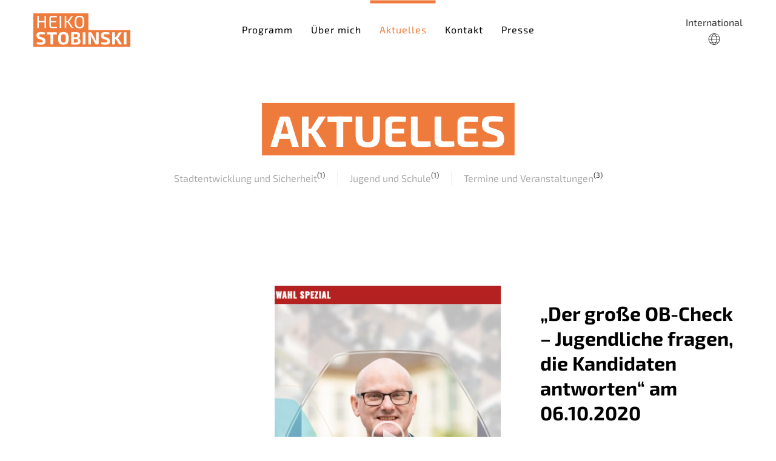

--- FILE ---
content_type: text/html; charset=UTF-8
request_url: https://heiko-stobinski.de/aktuelles
body_size: 5332
content:
<!doctype html>
<html lang="de">
<head>

  <meta charset="utf-8">
  <meta name="viewport" content="width=device-width,initial-scale=1.0">
  <title>Heiko Stobinski - Ihr neuer Göppinger Oberbürgermeister</title>
<meta content="Heiko Stobinski" name="author">
<meta content="Wahlkampftermine, aktuelle Statements zur Göppinger Stadtpolitik, zum Wahlprogramm und zu öffentlichen Auftritten des OB-Kandidaten Heiko Stobinski" name="description">
<meta content="index,follow,noodp" name="robots">
<meta content="Aktuelles | Heiko Stobinski - Ihr neuer Göppinger Oberbürgermeister" property="og:title">
<meta content="website" property="og:type">
<meta content="https://heiko-stobinski.de/aktuelles" property="og:url">
<meta content="Heiko Stobinski - Ihr neuer Göppinger Oberbürgermeister" property="og:site_name">
<meta content="Wahlkampftermine, aktuelle Statements zur Göppinger Stadtpolitik, zum Wahlprogramm und zu öffentlichen Auftritten des OB-Kandidaten Heiko Stobinski" property="og:description">
<meta content="Heiko Stobinski" property="article:author">
<meta name="twitter:card" content="summary">
<meta name="twitter:title" content="Aktuelles | Heiko Stobinski - Ihr neuer Göppinger Oberbürgermeister" />
<link rel="canonical" href="https://heiko-stobinski.de/aktuelles">
<link rel="apple-touch-icon" sizes="180x180" href="https://heiko-stobinski.de/media/site/65f4a671b8-1600869289/stobinski-favicon-180x.png">
<link rel="icon" type="image/png" href="https://heiko-stobinski.de/media/site/65f4a671b8-1600869289/stobinski-favicon-196x.png" sizes="196x196">
<link rel="icon" type="image/png" href="https://heiko-stobinski.de/media/site/65f4a671b8-1600869289/stobinski-favicon-96x.png" sizes="96x96">
<link rel="icon" type="image/png" href="https://heiko-stobinski.de/media/site/65f4a671b8-1600869289/stobinski-favicon-32x.png" sizes="32x32">
<link rel="icon" type="image/png" href="https://heiko-stobinski.de/media/site/65f4a671b8-1600869289/stobinski-favicon-16x.png" sizes="16x16">
<meta name="msapplication-TileImage" content="https://heiko-stobinski.de/media/site/65f4a671b8-1600869289/stobinski-favicon-150x.png" />
  
  <link href="https://heiko-stobinski.de/assets/app/dist/css/uikit.app.min.1667471327.css" rel="stylesheet">  
  <script src="https://heiko-stobinski.de/assets/app/dist/js/uikit.min.1667471329.js"></script>
  <script defer src="https://heiko-stobinski.de/assets/app/dist/js/uikit-icons.min.1667471328.js"></script>  
  
  </head>
<body>


  <div class="page">

  <div uk-sticky="show-on-up: true; animation: uk-animation-slide-top; sel-target: .uk-navbar-container; cls-active: uk-navbar-sticky; bottom: #scrollup-dropdown">
      <div class="uk-navbar-container">
      <div class="uk-container uk-container-expand">
      <nav class="uk-navbar" uk-navbar>
        <div class="uk-navbar-left">
          <a class="uk-navbar-item uk-logo" href="https://heiko-stobinski.de" rel="home">
                      <img data-src="https://heiko-stobinski.de/media/site/72cbf51758-1600869289/stobinski_logo.svg" style="height:55px;" alt="Heiko Stobinski - Ihr neuer Göppinger Oberbürgermeister" data-width data-height uk-img>
                    </a>
        </div>

                <div class="uk-navbar-center uk-visible@m">
              <ul class="uk-navbar-nav">
        <li>
      <a href="https://heiko-stobinski.de/programm">Programm</a>

            <div class="uk-navbar-dropdown">
        <ul class="uk-nav uk-navbar-dropdown-nav">
                    <li><a href="https://heiko-stobinski.de/programm/stadtentwicklung-sicherheit">Stadtentwicklung und Sicherheit</a></li>
                    <li><a href="https://heiko-stobinski.de/programm/buergerbeteiligung">B&uuml;rgerbeteiligung</a></li>
                    <li><a href="https://heiko-stobinski.de/programm/heimat-kultur-freizeit">Heimat, Kultur und Freizeit</a></li>
                    <li><a href="https://heiko-stobinski.de/programm/familien-senioren-soziales">Familie, Senioren und Soziales</a></li>
                    <li><a href="https://heiko-stobinski.de/programm/wirtschaft">Wirtschaft</a></li>
                    <li><a href="https://heiko-stobinski.de/programm/jugend-schule">Jugend und Schule</a></li>
                    <li><a href="https://heiko-stobinski.de/programm/mobilitaet">Mobilit&auml;t</a></li>
                    <li><a href="https://heiko-stobinski.de/programm/energie-nachhaltigkeit">Energie und Nachhaltigkeit</a></li>
                  </ul>
      </div>
    

    </li>
        <li>
      <a href="https://heiko-stobinski.de/uber-mich">&Uuml;ber mich</a>

      

    </li>
        <li class="uk-active">
      <a href="https://heiko-stobinski.de/aktuelles">Aktuelles</a>

      

    </li>
        <li>
      <a href="https://heiko-stobinski.de/kontakt">Kontakt</a>

      

    </li>
        <li>
      <a href="https://heiko-stobinski.de/presse">Presse</a>

      

    </li>
      </ul>


        </div>
                  
        <div class="uk-navbar-right">
                 <!-- language nav -->
        <div class="uk-navbar-item"><a href="#language-modal" uk-icon="icon: world" uk-toggle style="line-height:1.5; text-align: center"><span class="international">International</span> <br /></a></div>
                          <!-- button -->
                            <!-- offset click -->
          <a class="uk-navbar-toggle uk-hidden@m" uk-icon="icon: menu; ratio: 1.4" uk-toggle="target: #offcanvas"></a>
        </div>
        </nav>
        </div>
      </div>

      
            <div id="language-modal" uk-modal> <!-- language modal -->
        <div class="uk-modal-dialog uk-margin-auto-vertical uk-text-center">
            <button class="uk-modal-close-default" type="button" uk-close></button>
            <div class="uk-modal-header">
                <h4 class="uk-modal-title">Bitte w&auml;hlen Sie die Sprache aus</h4>
            </div>
            <div class="uk-modal-body">
                          <ul class="uk-subnav uk-flex-center" uk-margin>
                                <li class="uk-active">
                <a href="https://heiko-stobinski.de/aktuelles" hreflang="de">
                  Deutsch                </a>
                </li>
                                <li>
                <a href="https://heiko-stobinski.de/en/aktuelles" hreflang="en">
                  English                </a>
                </li>
                                <li>
                <a href="https://heiko-stobinski.de/es/aktuelles" hreflang="es">
                  Español                </a>
                </li>
                                <li>
                <a href="https://heiko-stobinski.de/fr/aktuelles" hreflang="fr">
                  Français                </a>
                </li>
                                <li>
                <a href="https://heiko-stobinski.de/hr/aktuelles" hreflang="hr">
                  Hrvatski                </a>
                </li>
                                <li>
                <a href="https://heiko-stobinski.de/it/aktuelles" hreflang="it">
                  Italiano                </a>
                </li>
                                <li>
                <a href="https://heiko-stobinski.de/pt/aktuelles" hreflang="pt">
                  Português                </a>
                </li>
                                <li>
                <a href="https://heiko-stobinski.de/ru/aktuelles" hreflang="ru">
                  Pусский                </a>
                </li>
                                <li>
                <a href="https://heiko-stobinski.de/sq/aktuelles" hreflang="sq">
                  Shqiptare                </a>
                </li>
                                <li>
                <a href="https://heiko-stobinski.de/sr/aktuelles" hreflang="sr">
                  Српски                </a>
                </li>
                                <li>
                <a href="https://heiko-stobinski.de/tr/aktuelles" hreflang="tr">
                  Türkçe                </a>
                </li>
                              </ul>
                        </div>
            <div class="uk-modal-footer">Deutsch ist die Standardsprache der Website</div>
        </div>
      </div>
      
    </div>      

  
<main role="main">
<header class="uk-section uk-section-default">
<div class="uk-container uk-animation-fade uk-text-center uk-container-xsmall">

		<h1 class="uk-heading-large" uk-parallax="opacity: 1,0.3; viewport: 0.8; y: 0,-30; scale: 0.9,1;"><span>Aktuelles</span></h1>
			<div class="uk-flex uk-flex-center" uk-parallax="opacity: 1,0.2; viewport: 0.8;">
	<!-- categories tagcloud -->
<ul class="uk-subnav uk-subnav-divider uk-flex-center" uk-margin>
  <li>
    <a href="https://heiko-stobinski.de/aktuelles/category:Stadtentwicklung+und+Sicherheit">Stadtentwicklung und Sicherheit</a> <sup>(1)</sup>
  </li>
    <li>
    <a href="https://heiko-stobinski.de/aktuelles/category:Jugend+und+Schule">Jugend und Schule</a> <sup>(1)</sup>
  </li>
    <li>
    <a href="https://heiko-stobinski.de/aktuelles/category:Termine+und+Veranstaltungen">Termine und Veranstaltungen</a> <sup>(3)</sup>
  </li>
  </ul>	</div>
		
	 

</div> <!-- container end -->
</header>

<section class="uk-container uk-margin-large" aria-label="Articles"> <!-- articles section -->
  <div uk-grid>
  <div class="uk-width-expand">
    <div class="uk-child-width-1-3@m uk-child-width-1-2@s" uk-grid="masonry: true" uk-scrollspy="cls: uk-animation-slide-bottom-small; target: .uk-card; delay: 200">
        <iframe src="https://www.facebook.com/plugins/page.php?href=https%3A%2F%2Ffacebook.com%2Fforumgp%2F&tabs=timeline&width=340&height=500&small_header=false&adapt_container_width=true&hide_cover=false&show_facepile=false&appId" width="500" height="600" style="border:none;overflow:hidden" scrolling="no" frameborder="0" allowTransparency="true" allow="encrypted-media"></iframe>
  
  <div>
    <article class="uk-card uk-card-small uk-transition-toggle" tabindex="0">
          <div class="uk-card-media-top uk-inline-clip">
    <a href="https://heiko-stobinski.de/aktuelles/heiko-stobinski-in-der-filstalwelle">
      <img class="uk-transition-scale-up uk-transition-opaque" data-src="https://heiko-stobinski.de/media/pages/aktuelles/heiko-stobinski-in-der-filstalwelle/119bf96f18-1602513933/bildschirmfoto-2020-10-12-um-16-41-11-500x600.png" data-width data-height alt="" uk-img>
    </a>
    </div>
        <div class="uk-card-body">
    <h2><a class="uk-link-heading" href="https://heiko-stobinski.de/aktuelles/heiko-stobinski-in-der-filstalwelle">Heiko Stobinski in der Filstalwelle</a></h2>
    <p class="uk-article-meta">Ver&ouml;ffentlicht am <time>12.10.2020</time></p>
    <p>Polit-Talk mit den OB-Kandidaten am 8.10. in der EWS Arena<br />
In einer gemeinsamen Fernsehsendung haben NWZ und Filstalwelle den fünf Bewerbern für die Göppinger OB-Wahl auf den Zahn gefühlt. Beurteilen Sie selbst, wie gut wir uns geschlagen haben.</p>    <div class="uk-margin">
    <a class="uk-button uk-button-text" href="https://heiko-stobinski.de/aktuelles/heiko-stobinski-in-der-filstalwelle">Weiterlesen...</a>
    </div>
    </div>
  </article>
  </div>
  
  <div>
    <article class="uk-card uk-card-small uk-transition-toggle" tabindex="0">
          <div class="uk-card-body">
    <h2><a class="uk-link-heading" href="https://heiko-stobinski.de/aktuelles/der-grosse-ob-check-jugendliche-fragen-die-kandidaten-antworten-am-06-10-2020">&bdquo;Der gro&szlig;e OB-Check &ndash; Jugendliche fragen, die Kandidaten antworten&ldquo; am 06.10.2020</a></h2>
    <p class="uk-article-meta">Ver&ouml;ffentlicht am <time>12.10.2020</time></p>
    <p>Eine Veranstaltung der „Partnerschaft für Demokratie der Stadt Göppingen“ zusammen mit der Landeszentrale für politische Bildung, dem Kreismedienzentrum Göppingen, der Filstalwelle, dem Haus der Jugend, dem Göppinger Jugendgemeinderat, engagierten Schülerinnen des Freihof-Gymnasiums und den Jugendlichen des Jugendforums „Project X“.</p>    <div class="uk-margin">
    <a class="uk-button uk-button-text" href="https://heiko-stobinski.de/aktuelles/der-grosse-ob-check-jugendliche-fragen-die-kandidaten-antworten-am-06-10-2020">Weiterlesen...</a>
    </div>
    </div>
  </article>
  </div>
  
  <div>
    <article class="uk-card uk-card-small uk-transition-toggle" tabindex="0">
          <div class="uk-card-media-top uk-inline-clip">
    <a href="https://heiko-stobinski.de/aktuelles/der-neue-goeppinger-ob-in-der-nwz">
      <img class="uk-transition-scale-up uk-transition-opaque" data-src="https://heiko-stobinski.de/media/pages/aktuelles/der-neue-goeppinger-ob-in-der-nwz/fcb11f19a8-1601998263/nwz1-500x600.jpg" data-width data-height alt="" uk-img>
    </a>
    </div>
        <div class="uk-card-body">
    <h2><a class="uk-link-heading" href="https://heiko-stobinski.de/aktuelles/der-neue-goeppinger-ob-in-der-nwz">Als G&ouml;ppinger OB-Kandidat in der NWZ</a></h2>
    <p class="uk-article-meta">Ver&ouml;ffentlicht am <time>06.10.2020</time></p>
    <p>Porträt vom 6.10.20</p>    <div class="uk-margin">
    <a class="uk-button uk-button-text" href="https://heiko-stobinski.de/aktuelles/der-neue-goeppinger-ob-in-der-nwz">Weiterlesen...</a>
    </div>
    </div>
  </article>
  </div>
  
  <div>
    <article class="uk-card uk-card-small uk-transition-toggle" tabindex="0">
          <div class="uk-card-media-top uk-inline-clip">
    <a href="https://heiko-stobinski.de/aktuelles/ob-bewerber-in-pig">
      <img class="uk-transition-scale-up uk-transition-opaque" data-src="https://heiko-stobinski.de/media/pages/aktuelles/ob-bewerber-in-pig/6e7e92cfe3-1601832641/pig-i-500x600.jpg" data-width data-height alt="" uk-img>
    </a>
    </div>
        <div class="uk-card-body">
    <h2><a class="uk-link-heading" href="https://heiko-stobinski.de/aktuelles/ob-bewerber-in-pig">OB-Bewerber in PIG</a></h2>
    <p class="uk-article-meta">Ver&ouml;ffentlicht am <time>04.10.2020</time></p>
    <p>Mein Auftritt im Stadtmagazin - ab sofort an den bekannten Ausgabestellen</p>    <div class="uk-margin">
    <a class="uk-button uk-button-text" href="https://heiko-stobinski.de/aktuelles/ob-bewerber-in-pig">Weiterlesen...</a>
    </div>
    </div>
  </article>
  </div>
  
  <div>
    <article class="uk-card uk-card-small uk-transition-toggle" tabindex="0">
          <div class="uk-card-media-top uk-inline-clip">
    <a href="https://heiko-stobinski.de/aktuelles/kandidatenvorstellung-29-09-2020">
      <img class="uk-transition-scale-up uk-transition-opaque" data-src="https://heiko-stobinski.de/media/pages/aktuelles/kandidatenvorstellung-29-09-2020/67f8055f25-1601307006/stadthalle-kandidatenvorstellung-500x600.jpg" data-width data-height alt="" uk-img>
    </a>
    </div>
        <div class="uk-card-body">
    <h2><a class="uk-link-heading" href="https://heiko-stobinski.de/aktuelles/kandidatenvorstellung-29-09-2020">Kandidatenvorstellung &ndash; 29.09.2020</a></h2>
    <p class="uk-article-meta">Ver&ouml;ffentlicht am <time>28.09.2020</time></p>
    <p>Am Dienstag 29.09.2020 um 20.00 Uhr ist es soweit. Die Kandidaten zur Oberbürgermeisterwahl 2020 stellen sich der Öffentlichkeit vor. In der Stadthalle steht leider, Covid19 bedingt, nur eine begrenzte Teilnehmerzahl zur Verfügung.</p>    <div class="uk-margin">
    <a class="uk-button uk-button-text" href="https://heiko-stobinski.de/aktuelles/kandidatenvorstellung-29-09-2020">Weiterlesen...</a>
    </div>
    </div>
  </article>
  </div>
  
  <div>
    <article class="uk-card uk-card-small uk-transition-toggle" tabindex="0">
          <div class="uk-card-media-top uk-inline-clip">
    <a href="https://heiko-stobinski.de/aktuelles/wahlkampfauftakt-bei-den-fridays">
      <img class="uk-transition-scale-up uk-transition-opaque" data-src="https://heiko-stobinski.de/media/pages/aktuelles/wahlkampfauftakt-bei-den-fridays/a896053bae-1601305300/fridays-marktplatz-500x600.jpg" data-width data-height alt="" uk-img>
    </a>
    </div>
        <div class="uk-card-body">
    <h2><a class="uk-link-heading" href="https://heiko-stobinski.de/aktuelles/wahlkampfauftakt-bei-den-fridays">Wahlkampfauftakt bei den Fridays</a></h2>
    <p class="uk-article-meta">Ver&ouml;ffentlicht am <time>28.09.2020</time></p>
    <p>Gelungener Wahlkampfauftakt beim Klimastreiktag auf dem Göppinger Marktplatz.</p>    <div class="uk-margin">
    <a class="uk-button uk-button-text" href="https://heiko-stobinski.de/aktuelles/wahlkampfauftakt-bei-den-fridays">Weiterlesen...</a>
    </div>
    </div>
  </article>
  </div>
    </div>
  <!-- Pagination -->
  <div class="uk-flex uk-flex-center uk-margin">
  <nav aria-label="pagination">
  <ul class="uk-pagination" uk-margin>

      
        <li class="uk-disabled">
      <a href=""><span uk-pagination-previous></span></a>
    </li>
    
        <li class="uk-active">
      <a aria-current="page" href="https://heiko-stobinski.de/aktuelles">1</a>
    </li>
        <li >
      <a href="https://heiko-stobinski.de/aktuelles/page:2">2</a>
    </li>
    
        <li>
      <a href="https://heiko-stobinski.de/aktuelles/page:2"><span uk-pagination-next></span></a>
    </li>
    
  
  </ul>
</nav>  </div>
  </div>
    </div>

</section>

</main>

<footer class="uk-background-primary uk-light" role="contentinfo" uk-scrollspy="cls: uk-animation-fade; delay: 100">
<section class="uk-section">
<div class="uk-container">
<div class="uk-grid" uk-grid>
<div class="uk-width-1-2@s uk-width-1-4@m">
  <h5>ADRESSE</h5>
<p>Heiko Stobinski<br />
Lange Straße 14<br />
73033 Göppingen</p>
<p><a href="tel:071616564026">0&#160;71&#160;61 - 6&#160;56&#160;40&#160;26</a><br />
<a href="mailto:&#105;&#x6e;&#x66;&#x6f;&#64;&#x68;&#101;&#105;&#107;&#x6f;&#45;&#x73;&#116;&#111;&#x62;&#x69;&#110;&#115;&#x6b;&#x69;&#x2e;&#x64;&#101;">&#105;&#110;&#x66;&#111;&#x40;&#x68;&#101;&#105;&#107;&#x6f;&#x2d;&#x73;&#x74;&#111;&#98;&#105;&#110;&#x73;&#x6b;&#x69;&#46;&#x64;&#x65;</a></p></div>
<div class="uk-width-1-2@s uk-width-1-4@m">
  <h5>PROGRAMM</h5>
<p><a href="https://heiko-stobinski.de/programm/stadtentwicklung-sicherheit">Stadtentwicklung und Sicherheit</a><br />
<a href="https://heiko-stobinski.de/programm/buergerbeteiligung">B&uuml;rgerbeteiligung</a><br />
<a href="https://heiko-stobinski.de/programm/heimat-kultur-freizeit">Heimat, Kultur und Freizeit</a><br />
<a href="https://heiko-stobinski.de/programm/familie-senioren-soziales">Familie, Senioren und Soziales</a><br />
<a href="https://heiko-stobinski.de/programm/wirtschaft">Wirtschaft</a><br />
<a href="https://heiko-stobinski.de/programm/jugend-schule">Jugend und Schule</a><br />
<a href="https://heiko-stobinski.de/programm/mobilitaet">Mobilit&auml;t</a><br />
<a href="https://heiko-stobinski.de/programm/energie-nachhaltigkeit">Energie und Nachhaltigkeit</a></p></div>
<div class="uk-width-1-2@s uk-width-expand@m">
  <p><a href="https://heiko-stobinski.de/impressum">IMPRESSUM</a><br />
<a href="https://heiko-stobinski.de/datenschutz">DATENSCHUTZ</a></p></div>
</div>
</div>
</section>

<hr>
<div class="uk-container">
    
 <div class="uk-grid-margin uk-text-small uk-margin-medium-bottom uk-margin-top uk-grid" uk-grid>
 <div class="uk-width-expand@s">
        </div>
    <div class="uk-width-auto@s uk-flex-last">
      <p class="footer-copyright uk-text-muted uk-text-right@s">
        &copy; 2026 / <a href="https://heiko-stobinski.de">Heiko Stobinski - Ihr neuer Göppinger Oberbürgermeister</a>.
              </p>
    </div>
  </div>
</div></footer>

</div><!-- page end -->

<div id="offcanvas" uk-offcanvas="flip: true; overlay: true; mode: slide;">
  <div class="uk-offcanvas-bar">
  <button class="uk-offcanvas-close" type="button" uk-close></button>
    <div class="uk-margin-small">
    <a class="uk-logo" href="https://heiko-stobinski.de" rel="home">
      <img data-src="https://heiko-stobinski.de/media/site/72cbf51758-1600869289/stobinski_logo.svg" style="height:55px;" alt="Heiko Stobinski - Ihr neuer Göppinger Oberbürgermeister" data-width data-height uk-img>
    </a>
  </div>
      <ul class="uk-nav uk-nav-primary uk-margin-large uk-nav-parent-icon" uk-scrollspy="target: > li; cls: uk-animation-slide-bottom-small; delay: 50; repeat: true" uk-nav>
        <li class="uk-parent">
      <a href="https://heiko-stobinski.de/programm">Programm</a>

            
        <ul class="uk-nav-sub">
                        <li><a href="https://heiko-stobinski.de/programm/stadtentwicklung-sicherheit">Stadtentwicklung und Sicherheit</a></li>
                        <li><a href="https://heiko-stobinski.de/programm/buergerbeteiligung">B&uuml;rgerbeteiligung</a></li>
                        <li><a href="https://heiko-stobinski.de/programm/heimat-kultur-freizeit">Heimat, Kultur und Freizeit</a></li>
                        <li><a href="https://heiko-stobinski.de/programm/familien-senioren-soziales">Familie, Senioren und Soziales</a></li>
                        <li><a href="https://heiko-stobinski.de/programm/wirtschaft">Wirtschaft</a></li>
                        <li><a href="https://heiko-stobinski.de/programm/jugend-schule">Jugend und Schule</a></li>
                        <li><a href="https://heiko-stobinski.de/programm/mobilitaet">Mobilit&auml;t</a></li>
                        <li><a href="https://heiko-stobinski.de/programm/energie-nachhaltigkeit">Energie und Nachhaltigkeit</a></li>
                    </ul>

    
    </li>
        <li class="">
      <a href="https://heiko-stobinski.de/uber-mich">&Uuml;ber mich</a>

      
    </li>
        <li class=" uk-active">
      <a href="https://heiko-stobinski.de/aktuelles">Aktuelles</a>

      
    </li>
        <li class="">
      <a href="https://heiko-stobinski.de/kontakt">Kontakt</a>

      
    </li>
        <li class="">
      <a href="https://heiko-stobinski.de/presse">Presse</a>

      
    </li>
            <li>
        </li>
  </ul>

  </div>  
</div>


</body>
</html>

--- FILE ---
content_type: image/svg+xml
request_url: https://heiko-stobinski.de/media/site/72cbf51758-1600869289/stobinski_logo.svg
body_size: 2712
content:
<?xml version="1.0" encoding="utf-8"?>
<!-- Generator: Adobe Illustrator 24.2.3, SVG Export Plug-In . SVG Version: 6.00 Build 0)  -->
<svg version="1.1" id="Ebene_1" xmlns="http://www.w3.org/2000/svg" xmlns:xlink="http://www.w3.org/1999/xlink" x="0px" y="0px"
	 viewBox="0 0 805.7 277.8" style="enable-background:new 0 0 805.7 277.8;" xml:space="preserve">
<style type="text/css">
	.st0{fill:#EE7B3C;}
	.st1{fill:#FFFFFF;}
</style>
<polygon class="st0" points="805.7,277.8 805.7,138.9 455.6,138.9 455.6,0 0,0 0,138.9 0,277.8 "/>
<g>
	<path class="st1" d="M45.7,21.8V123H32.8V21.8H45.7z M94,63.3v11.1H44.6V63.3H94z M105.3,21.8V123H92.4V21.8H105.3z"/>
	<path class="st1" d="M152.2,21.7c4.9,0,9.8,0,14.7,0c4.9,0,9.8,0.1,14.7,0.2c4.8,0.1,9.5,0.4,14,0.7l-0.6,10.1h-40.6
		c-3,0-5.3,0.8-6.7,2.3c-1.4,1.5-2.1,4-2.1,7.4v60.1c0,3.4,0.7,5.9,2.1,7.5c1.4,1.6,3.6,2.3,6.7,2.3h40.6l0.6,10
		c-4.5,0.3-9.2,0.5-14,0.6c-4.8,0.1-9.7,0.2-14.7,0.2c-4.9,0-9.9,0.1-14.7,0.1c-6,0-10.7-1.6-14.2-4.8c-3.5-3.2-5.3-7.5-5.4-12.8
		V39.3c0.1-5.5,1.9-9.8,5.4-12.9C141.5,23.3,146.3,21.7,152.2,21.7z M135.4,64.4h54v10.4h-54V64.4z"/>
	<path class="st1" d="M231.4,21.8V123h-12.9V21.8H231.4z"/>
	<path class="st1" d="M272.5,21.8v31.7c0,2.9-0.1,5.7-0.4,8.4s-0.7,5.4-1.3,8.2c0.5,2.7,0.9,5.5,1.2,8.2c0.3,2.7,0.5,5.4,0.5,7.9
		V123h-12.8V21.8H272.5z M287.5,65.1v10.4H268V65.1H287.5z M328.8,21.8l-29.5,41.9c-0.9,1.3-1.7,2.4-2.6,3.3c-0.8,0.9-1.8,2-3,3.2
		v0.3c1.3,1.2,2.4,2.3,3.5,3.5c1.1,1.2,2,2.3,2.8,3.5l30.8,45.5h-14.5l-35.9-53l34.3-48.3H328.8z"/>
	<path class="st1" d="M382.2,19.9c7.3,0,13.6,0.9,18.7,2.6c5.1,1.8,9.2,4.7,12.3,8.7c3.1,4.1,5.3,9.5,6.7,16.2
		c1.4,6.7,2.1,15.1,2.1,24.9c0,9.9-0.7,18.2-2.1,24.9c-1.4,6.7-3.7,12.2-6.7,16.2c-3.1,4.1-7.2,7-12.3,8.7
		c-5.1,1.8-11.4,2.6-18.7,2.6c-7.3,0-13.6-0.9-18.7-2.6s-9.3-4.7-12.4-8.7c-3.1-4.1-5.4-9.5-6.8-16.2c-1.4-6.7-2.1-15.1-2.1-24.9
		c0-9.9,0.7-18.2,2.1-24.9c1.4-6.7,3.7-12.1,6.8-16.2c3.1-4.1,7.3-7,12.4-8.7C368.6,20.8,374.9,19.9,382.2,19.9z M382.2,31.5
		c-6.7,0-11.9,1.3-15.8,3.8c-3.9,2.5-6.6,6.8-8.2,12.7c-1.6,5.9-2.4,14.1-2.4,24.4c0,10.3,0.8,18.4,2.4,24.3
		c1.6,6,4.4,10.2,8.2,12.8c3.9,2.5,9.1,3.8,15.8,3.8c6.6,0,11.9-1.3,15.8-3.8c3.9-2.5,6.6-6.8,8.2-12.8c1.6-6,2.4-14.1,2.4-24.3
		c0-10.4-0.8-18.5-2.4-24.4c-1.6-5.9-4.4-10.1-8.2-12.7C394.1,32.8,388.9,31.5,382.2,31.5z"/>
</g>
<g>
	<path class="st1" d="M63.6,155.9c5,0,10.4,0.3,16.3,0.8c5.9,0.5,11.6,1.6,17.2,3.3l-1.5,14.8c-4.3-0.1-9.3-0.2-15.1-0.3
		c-5.8-0.1-11.4-0.1-17-0.1c-2.7,0-5.1,0.1-7,0.2s-3.4,0.5-4.6,1.2c-1.2,0.6-2,1.6-2.5,2.9c-0.5,1.3-0.7,3-0.7,5.3
		c0,3.4,0.8,5.9,2.4,7.5c1.6,1.6,4.4,3,8.3,4.3l19.5,6.3c8.1,2.7,13.7,6.5,16.9,11.1c3.1,4.7,4.7,10.9,4.7,18.5
		c0,5.8-0.7,10.6-2.1,14.4c-1.4,3.8-3.5,6.8-6.5,8.9c-2.9,2.2-6.8,3.7-11.6,4.6c-4.8,0.9-10.7,1.4-17.6,1.4c-3.3,0-8.1-0.2-14.2-0.7
		c-6.2-0.4-13.2-1.5-21.1-3.3l1.5-15.8c5.8,0.1,10.8,0.2,15,0.4c4.3,0.1,7.9,0.2,10.9,0.3c3,0.1,5.7,0.1,7.9,0.1
		c3.9,0,7-0.2,9.2-0.7c2.2-0.5,3.7-1.5,4.6-2.9c0.9-1.5,1.3-3.6,1.3-6.3c0-2.3-0.3-4.2-1-5.6c-0.6-1.4-1.7-2.5-3.1-3.4
		c-1.4-0.8-3.4-1.6-5.8-2.3l-20.5-7c-7.7-2.8-13.2-6.5-16.4-11.1c-3.2-4.6-4.8-10.7-4.8-18.2c0-5.9,0.7-10.6,2.1-14.3
		c1.4-3.7,3.6-6.5,6.6-8.6c3-2.1,6.8-3.5,11.6-4.3C51.3,156.3,57,155.9,63.6,155.9z"/>
	<path class="st1" d="M194.6,157.8v17.6h-83.3v-17.6H194.6z M164.1,157.8V259h-22.4V157.8H164.1z"/>
	<path class="st1" d="M249,155.8c8,0,14.8,0.9,20.4,2.6c5.6,1.7,10,4.5,13.4,8.5c3.4,4,5.8,9.3,7.4,16.1c1.6,6.8,2.3,15.3,2.3,25.4
		c0,10.2-0.8,18.7-2.3,25.4c-1.6,6.8-4,12.2-7.4,16.1s-7.8,6.8-13.4,8.5c-5.6,1.7-12.4,2.6-20.4,2.6c-8,0-14.8-0.9-20.4-2.6
		c-5.6-1.7-10.1-4.5-13.5-8.5c-3.4-4-5.9-9.3-7.5-16.1c-1.6-6.8-2.3-15.3-2.3-25.4c0-10.2,0.8-18.7,2.3-25.4
		c1.6-6.8,4.1-12.2,7.5-16.1c3.4-4,7.9-6.8,13.5-8.5C234.2,156.6,241,155.8,249,155.8z M249,173.5c-5.2,0-9.2,1-12.1,3.1
		c-2.9,2.1-4.9,5.6-6.2,10.6c-1.2,5-1.8,12.1-1.8,21.2c0,9,0.6,16,1.8,21.1c1.2,5.1,3.3,8.7,6.2,10.7c2.9,2.1,6.9,3.1,12.1,3.1
		c5.1,0,9.1-1,12-3.1c2.9-2.1,4.9-5.6,6.2-10.7c1.2-5.1,1.8-12.1,1.8-21.1c0-9.1-0.6-16.2-1.8-21.2c-1.2-5-3.3-8.6-6.2-10.6
		C258.1,174.5,254.1,173.5,249,173.5z"/>
	<path class="st1" d="M351,156.6c8.8,0,15.8,0.8,21,2.3c5.2,1.5,9,4.2,11.4,8s3.5,9.2,3.5,16.1c0,7.2-1.4,12.7-4.2,16.5
		c-2.8,3.8-7.4,5.9-13.7,6.5v0.9c7.8,0.7,13.3,3.3,16.4,7.8c3.1,4.5,4.7,10.9,4.7,19c0,6.9-1.2,12.3-3.6,16.1
		c-2.4,3.8-6.1,6.5-11.1,8c-5,1.5-11.6,2.3-19.7,2.3c-6.6,0-12.2,0-17.1-0.1c-4.8,0-9.3-0.2-13.4-0.4c-4.1-0.2-8.3-0.4-12.6-0.7
		l2.2-15.5c2.3,0.1,6.9,0.2,13.6,0.3c6.7,0.1,14.5,0.1,23.4,0.1c4.1,0,7.3-0.4,9.7-1.2c2.3-0.8,4-2.2,4.9-4.3c0.9-2.1,1.4-5.1,1.4-9
		c0-4.2-0.5-7.4-1.5-9.6c-1-2.2-2.7-3.7-5.1-4.6c-2.4-0.9-5.7-1.4-9.9-1.5h-36.7v-14.2H351c3.6-0.1,6.5-0.5,8.6-1.2
		c2.1-0.7,3.6-2,4.5-4c0.9-2,1.3-4.7,1.3-8.2c0-3.6-0.5-6.4-1.4-8.3c-0.9-1.9-2.5-3.2-4.8-3.9c-2.3-0.7-5.4-1-9.4-1
		c-5.5,0-10.3,0-14.5,0c-4.2,0-8,0-11.3,0.1c-3.3,0.1-6.4,0.2-9.2,0.4l-2.2-15.5c3.9-0.4,7.7-0.7,11.4-0.8c3.7-0.1,7.6-0.2,12-0.3
		C340.2,156.7,345.2,156.6,351,156.6z M334.5,157.8V259h-22V157.8H334.5z"/>
	<path class="st1" d="M431.8,157.8V259h-22.3V157.8H431.8z"/>
	<path class="st1" d="M540.8,157.8v93.1c0,5.4-2.7,8.1-8.1,8.1h-12.3c-2.4,0-4.3-0.6-5.6-1.7c-1.3-1.1-2.4-2.8-3.5-5.1l-28-53.1
		c-1.2-2.2-2.3-4.7-3.4-7.5c-1.1-2.7-2.1-5.4-2.9-7.9h-1.6c0.3,2.6,0.5,5.3,0.7,8c0.2,2.7,0.3,5.4,0.3,8V259h-21.3v-93.1
		c0-5.4,2.7-8.1,8.2-8.1h12.2c2.3,0,4.1,0.6,5.4,1.7c1.2,1.1,2.4,2.8,3.6,5.1l27.1,51.5c1.2,2.3,2.4,4.7,3.7,7.5
		c1.3,2.7,2.5,5.6,3.7,8.5h1.8c-0.3-2.9-0.5-5.8-0.7-8.6c-0.1-2.8-0.2-5.5-0.2-8.3l-0.1-57.3H540.8z"/>
	<path class="st1" d="M597.4,155.9c5,0,10.4,0.3,16.3,0.8c5.9,0.5,11.6,1.6,17.2,3.3l-1.5,14.8c-4.3-0.1-9.3-0.2-15.1-0.3
		c-5.8-0.1-11.4-0.1-17-0.1c-2.7,0-5.1,0.1-7,0.2c-1.9,0.1-3.4,0.5-4.6,1.2c-1.2,0.6-2,1.6-2.5,2.9c-0.5,1.3-0.7,3-0.7,5.3
		c0,3.4,0.8,5.9,2.4,7.5c1.6,1.6,4.4,3,8.3,4.3l19.5,6.3c8.1,2.7,13.7,6.5,16.9,11.1c3.1,4.7,4.7,10.9,4.7,18.5
		c0,5.8-0.7,10.6-2.1,14.4c-1.4,3.8-3.5,6.8-6.5,8.9c-2.9,2.2-6.8,3.7-11.6,4.6c-4.8,0.9-10.7,1.4-17.6,1.4c-3.3,0-8.1-0.2-14.2-0.7
		c-6.2-0.4-13.2-1.5-21.1-3.3l1.5-15.8c5.8,0.1,10.8,0.2,15,0.4c4.3,0.1,7.9,0.2,10.9,0.3c3,0.1,5.7,0.1,7.9,0.1
		c3.9,0,7-0.2,9.2-0.7c2.2-0.5,3.7-1.5,4.6-2.9c0.9-1.5,1.3-3.6,1.3-6.3c0-2.3-0.3-4.2-1-5.6c-0.6-1.4-1.7-2.5-3.1-3.4
		c-1.4-0.8-3.4-1.6-5.8-2.3l-20.5-7c-7.7-2.8-13.2-6.5-16.4-11.1c-3.2-4.6-4.8-10.7-4.8-18.2c0-5.9,0.7-10.6,2.1-14.3
		c1.4-3.7,3.6-6.5,6.6-8.6c3-2.1,6.8-3.5,11.6-4.3C585,156.3,590.7,155.9,597.4,155.9z"/>
	<path class="st1" d="M675.3,157.8v28.6c0,3.3-0.2,6.6-0.7,9.9c-0.5,3.3-1.3,6.5-2.3,9.6c0.8,3,1.5,6.1,2.1,9.3c0.6,3.2,1,6.1,1,8.9
		V259H653V157.8H675.3z M686.7,198.6v15.5h-18.2v-15.5H686.7z M733.2,157.8l-26.4,40.8c-1.1,1.8-2.3,3.3-3.5,4.5
		c-1.3,1.3-2.5,2.3-3.8,3.2v0.4c1.4,0.8,2.8,2,4.4,3.5c1.6,1.6,2.8,3.2,3.8,5L735,259h-25.1l-31.2-53l30.4-48.3H733.2z"/>
	<path class="st1" d="M771.2,157.8V259h-22.3V157.8H771.2z"/>
</g>
</svg>
